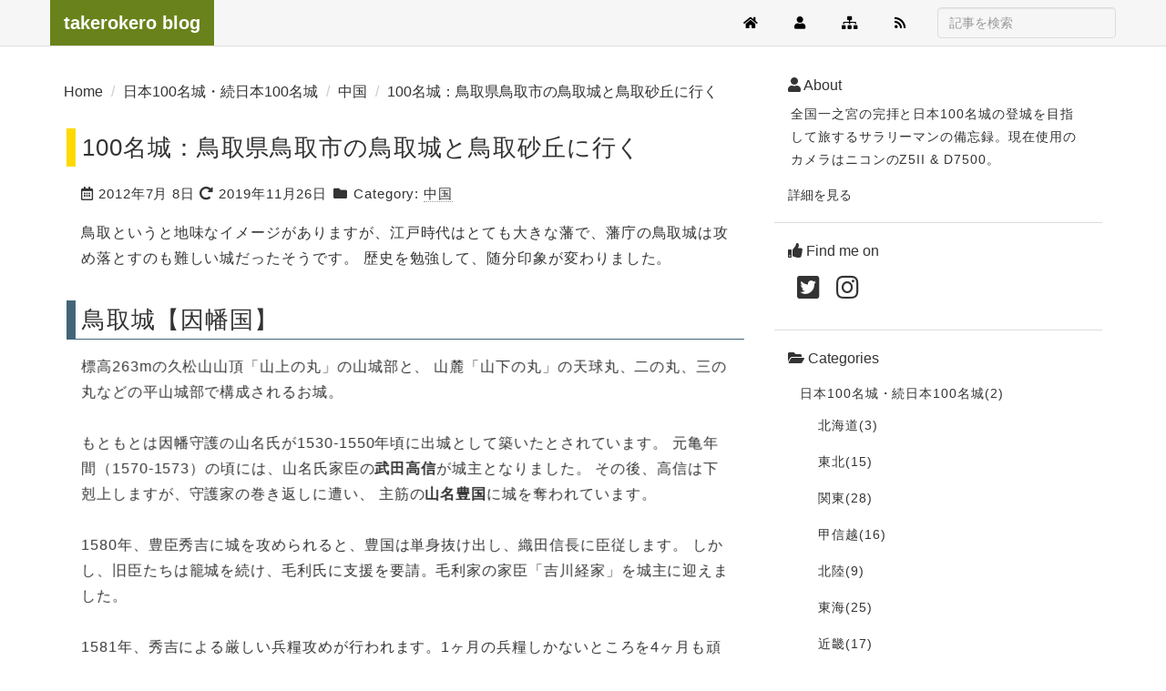

--- FILE ---
content_type: text/html; charset=UTF-8
request_url: https://takerokero.net/archives/2012/07/08-230000.php
body_size: 12113
content:
<!DOCTYPE html>
<html lang="ja" itemscope itemtype="http://schema.org/Article">
<head>
<meta charset="UTF-8">
<meta name="viewport" content="width=device-width, initial-scale=1">
<meta name="generator" content="Movable Type Pro">
<meta name="description" content=" 鳥取というと地味なイメージがありますが、江戸時代はとても大きな藩で、藩庁の鳥取...">
<meta name="google-site-verification" content="IOPTwsphCwXOMKumiVnuxqFBTpSvkxObApEYb1-pY-A" />
<!--
<link rel="preload prefetch" as="font" href="//takerokero.net/fonts/m-plus-1p-v19-japanese_latin-regular.woff2" crossorigin>
<link rel="preload prefetch" as="font" href="//takerokero.net/fonts/m-plus-1p-v19-japanese_latin-800.woff2" crossorigin>
-->
<link rel="stylesheet" href="https://maxcdn.bootstrapcdn.com/bootstrap/3.3.7/css/bootstrap.min.css" integrity="sha384-BVYiiSIFeK1dGmJRAkycuHAHRg32OmUcww7on3RYdg4Va+PmSTsz/K68vbdEjh4u" crossorigin="anonymous">
<!--Font Awesome-->
<link rel="stylesheet" href="/css/all.min.css">
<link rel="stylesheet" href="https://takerokero.net/css/prettify.css">
<link rel="stylesheet" href="https://takerokero.net/css/custom.css">
<!--JavaScriptはフッターに-->
<link rel="stylesheet" href="/css/lightbox.css">
<script src="/menufolder.js"></script>
<!--
<script>
setTimeout(function () {
    document.getElementsByTagName("html")[0].classList.add("loading-delay");
}, 1000);
</script>
-->
<!-- Global Site Tag (gtag.js) - Google Analytics -->
<!--<script async src="https://www.googletagmanager.com/gtag/js?id=UA-106895679-1"></script>-->
<script>
  window.dataLayer = window.dataLayer || [];
  function gtag(){dataLayer.push(arguments)};
  gtag('js', new Date());
  gtag('config', 'UA-106895679-1');
</script>
<link rel="start" href="https://takerokero.net/" title="Home">
<link rel="alternate" href="https://takerokero.net/atom.xml" type="application/atom+xml" title="Recent Entries">
<link rel="canonical" href="https://takerokero.net/archives/2012/07/08-230000.php">
<link rel="prev" href="https://takerokero.net/archives/2012/07/08-220000.php" title="山陰ドライブ旅行（2012/07/07-08）">
<link rel="next" href="https://takerokero.net/archives/2012/08/05-220000.php" title="バイオリンの発表会">
<!-- Open Graph Protocol -->
<meta property="og:type" content="article">
<meta property="og:locale" content="ja_JP">
<meta property="og:title" content="100名城：鳥取県鳥取市の鳥取城と鳥取砂丘に行く">
<meta property="og:url" content="https://takerokero.net/archives/2012/07/08-230000.php">
<meta property="og:description" content=" 鳥取というと地味なイメージがありますが、江戸時代はとても大きな藩で、藩庁の鳥取...">
<meta property="og:site_name" content="takerokero blog">
<meta property= "og:image" content="https://takerokero.net/archives/images/20120708_02.jpg">
<meta name="twitter:card" content="summary_large_image">
<meta property="fb:app_id" content="1387478471581200" />
<!-- Metadata -->
<meta itemprop="description" content=" 鳥取というと地味なイメージがありますが、江戸時代はとても大きな藩で、藩庁の鳥取...">
<link itemprop="url" href="https://takerokero.net/archives/2012/07/08-230000.php">
<link itemprop="image" href="https://takerokero.net/blogimg/og_image.png">
<title>100名城：鳥取県鳥取市の鳥取城と鳥取砂丘に行く - takerokero blog</title>
</head>
<body id="@Style-theme-Bootstrap-301-g">
<div class="navbar navbar-default navbar-fixed-top">
<div class="container">
<header>
<div class="navbar-header">
<button type="button" class="navbar-toggle" data-toggle="collapse" data-target=".navbar-collapse">
<span class="icon-bar"></span>
<span class="icon-bar"></span>
<span class="icon-bar"></span>
</button>
<h1><a class="navbar-brand" href="https://takerokero.net/">takerokero blog</a></h1>
</div>
<nav class="navbar-collapse collapse navbar-right">
<ul class="nav navbar-nav">
<li><a href="https://takerokero.net/"><i class="fa fa-home"></i></a></li>
<li><a href="https://takerokero.net/about/"><i class="fa fa-user"></i></a></li>
<li><a href="https://takerokero.net/sitemap/"><i class="fas fa-sitemap"></i></a></li>
<li><a href="https://takerokero.net/atom.xml"><i class="fa fa-rss" aria-hidden="true"></i></a></li>
</ul>
<form class="navbar-form navbar-right site-search" method="get" action="https://takerokero.net/mt/mt-search.cgi">
<input type="hidden" name="IncludeBlogs" value="1">
<input type="hidden" name="limit" value="20">
<label for="search" accesskey="y">このサイトの検索</label>
<input class="form-control" type="search" placeholder="記事を検索" id="search" name="search" value="">
</form>
</nav>
</header>
</div>
</div>
<div class="container">
<div class="row">
<main class="col-md-8">
<ul class="breadcrumb" itemscope itemtype="http://data-vocabulary.org/Breadcrumb">
<li><a href="https://takerokero.net/">Home</a></li>
<li><a href="https://takerokero.net/archives/100/">日本100名城・続日本100名城</a></li>
<li><a href="https://takerokero.net/archives/100/cat4/">中国</a></li>
<li>100名城：鳥取県鳥取市の鳥取城と鳥取砂丘に行く</li>
</ul>
<article id="entry-715" class="blog-post entry entry-asset asset hentry h-entry">
<div class="asset-header">
<h2 itemprop="headline" class="blog-post-title entry-title p-name">100名城：鳥取県鳥取市の鳥取城と鳥取砂丘に行く</h2>
<footer class="blog-post-meta">
<ul class="asset-meta-list">
<li class="asset-meta-list-item"><i class="far fa-calendar-alt"></i>&nbsp;<time datetime="2012-07-08T23:00:00+09:00" class="updated published dt-published" itemprop="datePublished">2012年7月 8日</time></li>
<li class="asset-meta-list-item"><i class="fas fa-redo-alt"></i>&nbsp;<time datetime="2019-11-26T09:07:32+09:00" class="updated published dt-published" itemprop="datePublished">2019年11月26日</time></li>
<!--<li class="asset-meta-list-item"><i class="fa fa-user"></i>&nbsp;<span class="author entry-author vcard p-author h-card"><span class="fn">takero</span></span></li>-->
<li class="asset-meta-list-item"><i class="fas fa-folder fa-fw"></i>&nbsp;Category: <a itemprop="articleSection" rel="tag" href="https://takerokero.net/archives/100/cat4/">中国</a></li>
</ul>
</footer>
</div>
<div class="asset-body e-content" itemprop="articleBody">
<p>
鳥取というと地味なイメージがありますが、江戸時代はとても大きな藩で、藩庁の鳥取城は攻め落とすのも難しい城だったそうです。
歴史を勉強して、随分印象が変わりました。
</p>
<h3>鳥取城【因幡国】</h3>
<p>
標高263mの久松山山頂「山上の丸」の山城部と、
山麓「山下の丸」の天球丸、二の丸、三の丸などの平山城部で構成されるお城。
<br>
<Br>
もともとは因幡守護の山名氏が1530-1550年頃に出城として築いたとされています。
元亀年間（1570-1573）の頃には、山名氏家臣の<strong>武田高信</strong>が城主となりました。
その後、高信は下剋上しますが、守護家の巻き返しに遭い、
主筋の<strong>山名豊国</strong>に城を奪われています。
<br>
<br>
1580年、豊臣秀吉に城を攻められると、豊国は単身抜け出し、織田信長に臣従します。
しかし、旧臣たちは籠城を続け、毛利氏に支援を要請。毛利家の家臣「吉川経家」を城主に迎えました。
<br>
<Br>
1581年、秀吉による厳しい兵糧攻めが行われます。1ヶ月の兵糧しかないところを4ヶ月も頑張りましたが、力尽きて降伏。
そのときの城内のあまりに悲惨な状況は<strong>「鳥取城の渇え殺し（かつえごろし）」</strong>として伝えられています。
<br>
<br>
なお、山名豊国は、その後断絶していた宗家を継承。
子孫は、6700石の高家として江戸時代を通して存続しました。
<br>
<Br>
その後は、浅井家旧臣で、秀吉家臣となっていた「宮部継潤（けいじゅん）」が城代として入城。
1585年、九州平定後に正式に城主となりますが、跡を継いだ子の長房は、関ヶ原の戦いで西軍につきました。
<br>
<br>
関ヶ原の戦いの本戦終了後、家康は、因幡・鹿野城主の尼子氏旧臣、亀井茲矩（これのり）に対し、、
西軍についた因幡国の城を平定するよう命じ、茲矩は、鳥取城を攻撃します。
<br>
<br>
しかし、かつて秀吉でも苦戦した堅城はなかなか落ちず、
茲矩は、但馬の竹田城主・斎村政広（赤松広秀）を寝返らせ、ようやく降伏させますが、
その際、城下を焼き払ったことが家康の不興を買いました。
詳細はわかっていませんが、その責任は斎村1人が負い、
斎村は東軍に寝返った西軍の武将で唯一切腹させられた人物になりました。
<Br>
<Br>
戦後、鳥取城には、池田輝政の弟・<strong>池田長吉</strong>が6万石で入城します。
このとき、近世城郭への改修が行われました。
<br>
<Br>
1616年、姫路藩で池田輝政長男・池田利隆が死去すると、その家督を子の<strong>池田光政</strong>が継ぎますが、
翌年、姫路藩の藩領は、明石藩、龍野藩などに分割され、姫路藩には、桑名より本多忠政が15万石で入りました。
<br>
光政は鳥取城に移され、鳥取城で長吉を継いでいた子・長幸は、備中松山藩に転封になりました。
<br>
<Br>
光政の所領となった、因幡伯耆32万石は、現在の鳥取県とほぼ同じ範囲になります。
城も、大大名にふさわしい規模に拡張されたそうです。
<br>
<Br>
1632年、光政と岡山藩主の、池田輝政三男・忠雄の子・<strong>池田光仲</strong>との間で所領交換が行われます。
以後、光仲の子孫が12代続き、明治維新を迎えました。
</p>
<h3>訪問記</h3>
<p>
麓の石垣や明治時代に建てられた洋館「仁風閣」の庭を見ているときには、
すれ違う人の多くがどうして「こんにちは」と挨拶するのかわからなかったのですが、
考えてみれば、ここは標高263メートルの久松山。山ですれ違うときの挨拶でした。
<br>
<Br>
そんなことも気付かずに頂上の本丸目指して登り始めたものだから、途中でバテバテ。すっかり汗だくになりました。
五合目あたりでは、今までに見たこともない巨大な蜂も出てきて、怖かったです。
それでも、やっとの思いでたどり着いた山頂の眺めは最高。鳥取市街や鳥取砂丘がよく見えました。
（9:50-11:30）
</p>
<h4>追記</h4>
<p>
しかし、後で振り返って見ると、山頂までの山登りがとにかくきつかったことしか覚えておらず、撮ってきた写真も多くありません。
石垣など見どころが多いお城のようですが、見逃してきたものも多いはず。
山登りは嫌ですが、また登城したいです。(2018/9/19)
</p>
<h4>「山下の丸」の二の丸から「仁風閣」を見下ろす</h4>
<p class="img01 waku01">
<a href="//takerokero.net/archives/images/20120708_02.jpg" data-lightbox="20120708_230000">
<img alt="鳥取城" src="//takerokero.net/archives/images/20120708_02.jpg"></a></p>
<h4>「山下の丸」の二の丸にある中坂稲荷神社</h4>
<p>山上の丸へ登る五合目のところに本社があります。</p>
<p class="img01 waku01">
<a href="//takerokero.net/archives/images/20120708_12.jpg" data-lightbox="20120708_230000">
<img alt="鳥取城" data-normal="//takerokero.net/archives/images/20120708_12.jpg"></a>
</p>
<h4>「山上の丸」への登城口</h4>
<p class="img01 waku01">
<a href="//takerokero.net/archives/images/20120708_06.jpg" data-lightbox="20120708_230000">
<img alt="鳥取城" data-normal="//takerokero.net/archives/images/20120708_06.jpg"></a></p>
<h4>四合目</h4>
<p class="img01 waku01">
<a href="//takerokero.net/archives/images/20120708_07.jpg" data-lightbox="20120708_230000">
<img alt="鳥取城" data-normal="//takerokero.net/archives/images/20120708_07.jpg"></a></p>
<h4>山頂</h4>
<p class="img01 waku01">
<a href="//takerokero.net/archives/images/20120708_09.jpg" data-lightbox="20120708_230000">
<img alt="鳥取城" data-normal="//takerokero.net/archives/images/20120708_09.jpg"></a></p>
<h4>山頂より鳥取市街</h4>
<p class="img01 waku01">
<a href="//takerokero.net/archives/images/20120708_08.jpg" data-lightbox="20120708_230000">
<img alt="鳥取城" data-normal="//takerokero.net/archives/images/20120708_08.jpg"></a></p>
<h4>山頂より鳥取砂丘</h4>
<p class="img01 waku01">
<a href="//takerokero.net/archives/images/20120708_10.jpg" data-lightbox="20120708_230000">
<img alt="鳥取城" data-normal="//takerokero.net/archives/images/20120708_10.jpg"></a></p>
<h4>山頂より北西方向</h4>
<p>千代川と湖山池が見えます。</p>
<p class="img01 waku01">
<a href="//takerokero.net/archives/images/20120708_11.jpg" data-lightbox="20120708_230000">
<img alt="鳥取城" data-normal="//takerokero.net/archives/images/20120708_11.jpg"></a></p>
<p>鳥取といえば鳥取砂丘。鳥取城から車で20分ほどなので、立ち寄りました。</p>
<h3>鳥取砂丘</h3>
<p>
砂丘の反対側、道を挟んで並ぶ土産物屋さんで長靴を借り、砂丘へ。大迫力の砂の丘でした。
<br>
<Br>
長靴を脱ぎ裸足で丘を登ると、丘の向こうは日本海。
海岸で遊んでいる人もちらほらいましたが、丘を降りてもう一度登る気はせず、丘の上にすわって小休憩。
気温は暑すぎず寒すぎず、天気も晴れすぎず、風が気持ちよく感じました。
<br>
<Br>
若者のグループや親子連れ、おじちゃん、おばちゃんグループなど観光客が多数訪れていました。
この風景は自分も子どもに見せてあげたい。子どもと一緒にまた来たいと思いました。
<br>(11:50-13:00)
</p>
<p class="img01 waku01">
<a href="//takerokero.net/archives/images/20120708_03.jpg" data-lightbox="20120708_230000">
<img alt="鳥取砂丘" data-normal="//takerokero.net/archives/images/20120708_03.jpg"></a></p>
<p class="img01 waku01">
<a href="//takerokero.net/archives/images/20120708_13.jpg" data-lightbox="20120708_230000">
<img alt="鳥取砂丘" data-normal="//takerokero.net/archives/images/20120708_13.jpg"></a></p>
<p class="img01 waku01">
<a href="//takerokero.net/archives/images/20120708_14.jpg" data-lightbox="20120708_230000">
<img alt="鳥取砂丘" data-normal="//takerokero.net/archives/images/20120708_14.jpg"></a></p>
<p class="img01 waku01">
<a href="//takerokero.net/archives/images/20120708_15.jpg" data-lightbox="20120708_230000">
<img alt="鳥取砂丘" data-normal="//takerokero.net/archives/images/20120708_15.jpg"></a></p>
<p>
<a class="embedly-card" href="//takerokero.net/archives/2012/07/08-220000.php">2012/7月・中国地方1泊3日ドライブ旅行（2日目：宇倍神社、鳥取城、倭文神社、三朝温泉）</a>
<script async="" charset="UTF-8" src="//cdn.embedly.com/widgets/platform.js"></script>
</p>
<br> <br>
<iframe style="width:120px;height:240px;" marginwidth="0" marginheight="0" scrolling="no" frameborder="0" src="//rcm-fe.amazon-adsystem.com/e/cm?lt1=_blank&bc1=000000&IS2=1&bg1=FFFFFF&fc1=000000&lc1=0000FF&t=takero-22&o=9&p=8&l=as4&m=amazon&f=ifr&ref=as_ss_li_til&asins=4056046387&linkId=69ff54c496f79053d8f09c1c5d57ea61"></iframe>
<iframe style="width:120px;height:240px;" marginwidth="0" marginheight="0" scrolling="no" frameborder="0" src="//rcm-fe.amazon-adsystem.com/e/cm?lt1=_blank&bc1=000000&IS2=1&bg1=FFFFFF&fc1=000000&lc1=0000FF&t=takero-22&o=9&p=8&l=as4&m=amazon&f=ifr&ref=as_ss_li_til&asins=4056113076&linkId=0c2e33e6a211fe651f91d3beeb2dd79e"></iframe>
<Br>
<Br>
</div>
<ul class="social-sign">
<li>
<a rel="nofollow" href="http://twitter.com/share?text=100名城：鳥取県鳥取市の鳥取城と鳥取砂丘に行く&url=https://takerokero.net/archives/2012/07/08-230000.php"
    onclick="window.open(encodeURI(decodeURI(this.href)), 'tweet_window',
    'width=600, height=470, toolbar=no, scrollbars=yes, resizable=yes'); return false;">
  <!-- ここに表示する要素を配置 -->
  <i class="fab fa-twitter-square fa-fw fa-3x"></i>
</a>
</li>
<li>
<a rel="nofollow" href="//www.facebook.com/share.php?u=https://takerokero.net/archives/2012/07/08-230000.php"
    onclick="window.open(encodeURI(decodeURI(this.href)), 'facebook_window',
    'width=600, height=470, toolbar=no, scrollbars=yes, resizable=yes'); return false;">
  <!-- ここに表示する要素を配置 -->
<i class="fab fa-facebook-square fa-fw fa-3x"></i>
</a>
</li>
<li>
<a rel="nofollow" href="//timeline.line.me/social-plugin/share?url=https://takerokero.net/archives/2012/07/08-230000.php"
    onclick="window.open(encodeURI(decodeURI(this.href)), 'line_window',
    'width=600, height=470, toolbar=no, scrollbars=yes, resizable=yes'); return false;">
  <!-- ここに表示する要素を配置 -->
<i class="fab fa-line fa-fw fa-3x"></i>
</a>
</li>
</ul>
<aside>
<ul class="pager">
<li class="previous"><a href="https://takerokero.net/archives/2012/07/08-220000.php" title="「山陰ドライブ旅行（2012/07/07-08）」のパーマリンク">前の記事</a></li>
<li class="next"><a href="https://takerokero.net/archives/2012/08/05-220000.php" title="「バイオリンの発表会」のパーマリンク">次の記事</a></li>
</ul>
</aside>
<!--
<aside id="zenback" class="zenback feedback">
  ここに Zenback の Script コードを貼り付けてください。
</aside>
-->
<!--<script async src="https://pagead2.googlesyndication.com/pagead/js/adsbygoogle.js?client=ca-pub-5495102622739302"
     crossorigin="anonymous"></script>-->
<!-- 広告 -->
<ins class="adsbygoogle"
     style="display:block"
     data-ad-client="ca-pub-5495102622739302"
     data-ad-slot="6938905450"
     data-ad-format="auto"
     data-full-width-responsive="true"></ins>
<script>
     (adsbygoogle = window.adsbygoogle || []).push({});
</script>
<!-- data-ad-format="auto"
     data-full-width-responsive="true"> -->
<div class="entry">
    <!--<div class="widget-related-entries widget-archives widget">-->
      <h2 class="date">関連記事</h2>
      <!--<div class="widget-content">-->
        <ul>
          <!--<li><a href="https://takerokero.net/archives/2020/11/22-220000.php">続日本100名城：広島県三原市の三原城に行く</a></li>-->
          <li><a href="/archives/2020/11/22-220000.php">続日本100名城：広島県三原市の三原城に行く
          <i class="far fa-calendar-alt fa-fw"></i>&nbsp;<time datetime="2020-11-22T22:00:00+09:00" class="updated published dt-published" itemprop="datePublished">2020年11月22日</time></a></li>
          <!--<li><a href="https://takerokero.net/archives/2020/11/21-220000.php">続日本100名城：広島県三原市本郷町の新高山城に行く</a></li>-->
          <li><a href="/archives/2020/11/21-220000.php">続日本100名城：広島県三原市本郷町の新高山城に行く
          <i class="far fa-calendar-alt fa-fw"></i>&nbsp;<time datetime="2020-11-21T22:00:00+09:00" class="updated published dt-published" itemprop="datePublished">2020年11月21日</time></a></li>
          <!--<li><a href="https://takerokero.net/archives/2019/02/18-220000.php">日本100名城：山口県萩市の萩城～東光寺～大照院に行く</a></li>-->
          <li><a href="/archives/2019/02/18-220000.php">日本100名城：山口県萩市の萩城～東光寺～大照院に行く
          <i class="far fa-calendar-alt fa-fw"></i>&nbsp;<time datetime="2019-02-18T22:00:00+09:00" class="updated published dt-published" itemprop="datePublished">2019年2月18日</time></a></li>
          <!--<li><a href="https://takerokero.net/archives/2019/02/17-223000.php">日本100名城：島根県鹿足郡津和野町の津和野城に行く</a></li>-->
          <li><a href="/archives/2019/02/17-223000.php">日本100名城：島根県鹿足郡津和野町の津和野城に行く
          <i class="far fa-calendar-alt fa-fw"></i>&nbsp;<time datetime="2019-02-17T22:30:00+09:00" class="updated published dt-published" itemprop="datePublished">2019年2月17日</time></a></li>
          <!--<li><a href="https://takerokero.net/archives/2019/02/17-221500.php">続日本100名城：山口県山口市の大内氏館・高嶺城～香山墓所に行く</a></li>-->
          <li><a href="/archives/2019/02/17-221500.php">続日本100名城：山口県山口市の大内氏館・高嶺城～香山墓所に行く
          <i class="far fa-calendar-alt fa-fw"></i>&nbsp;<time datetime="2019-02-17T22:15:00+09:00" class="updated published dt-published" itemprop="datePublished">2019年2月17日</time></a></li>
          <!--<li><a href="https://takerokero.net/archives/2016/11/20-220000.php">100名城：広島県安芸高田市の吉田郡山城に行く</a></li>-->
          <li><a href="/archives/2016/11/20-220000.php">100名城：広島県安芸高田市の吉田郡山城に行く
          <i class="far fa-calendar-alt fa-fw"></i>&nbsp;<time datetime="2016-11-20T22:00:00+09:00" class="updated published dt-published" itemprop="datePublished">2016年11月20日</time></a></li>
          <!--<li><a href="https://takerokero.net/archives/2016/11/19-220000.php">100名城：広島県福山市の福山城に行く</a></li>-->
          <li><a href="/archives/2016/11/19-220000.php">100名城：広島県福山市の福山城に行く
          <i class="far fa-calendar-alt fa-fw"></i>&nbsp;<time datetime="2016-11-19T22:00:00+09:00" class="updated published dt-published" itemprop="datePublished">2016年11月19日</time></a></li>
          <!--<li><a href="https://takerokero.net/archives/2015/09/21-230000.php">100名城：岡山県総社市の鬼ノ城に行く</a></li>-->
          <li><a href="/archives/2015/09/21-230000.php">100名城：岡山県総社市の鬼ノ城に行く
          <i class="far fa-calendar-alt fa-fw"></i>&nbsp;<time datetime="2015-09-21T23:00:00+09:00" class="updated published dt-published" itemprop="datePublished">2015年9月21日</time></a></li>
          <!--<li><a href="https://takerokero.net/archives/2015/09/21-223000.php">100名城：岡山県高梁市の備中松山城に行く</a></li>-->
          <li><a href="/archives/2015/09/21-223000.php">100名城：岡山県高梁市の備中松山城に行く
          <i class="far fa-calendar-alt fa-fw"></i>&nbsp;<time datetime="2015-09-21T22:30:00+09:00" class="updated published dt-published" itemprop="datePublished">2015年9月21日</time></a></li>
          <!--<li><a href="https://takerokero.net/archives/2013/08/14-234500.php">100名城：広島県広島市の広島城に行く</a></li>-->
          <li><a href="/archives/2013/08/14-234500.php">100名城：広島県広島市の広島城に行く
          <i class="far fa-calendar-alt fa-fw"></i>&nbsp;<time datetime="2013-08-14T23:45:00+09:00" class="updated published dt-published" itemprop="datePublished">2013年8月14日</time></a></li>
          <!--<li><a href="https://takerokero.net/archives/2013/08/14-230000.php">100名城：山口県岩国市の岩国城に行く</a></li>-->
          <li><a href="/archives/2013/08/14-230000.php">100名城：山口県岩国市の岩国城に行く
          <i class="far fa-calendar-alt fa-fw"></i>&nbsp;<time datetime="2013-08-14T23:00:00+09:00" class="updated published dt-published" itemprop="datePublished">2013年8月14日</time></a></li>
          <!--<li><a href="https://takerokero.net/archives/2013/05/20-233000.php">日本100名城：島根県安来市の月山富田城~足立美術館に行く</a></li>-->
          <li><a href="/archives/2013/05/20-233000.php">日本100名城：島根県安来市の月山富田城~足立美術館に行く
          <i class="far fa-calendar-alt fa-fw"></i>&nbsp;<time datetime="2013-05-20T23:30:00+09:00" class="updated published dt-published" itemprop="datePublished">2013年5月20日</time></a></li>
          <!--<li><a href="https://takerokero.net/archives/2013/05/20-223000.php">日本100名城：島根県松江市の松江城に行く</a></li>-->
          <li><a href="/archives/2013/05/20-223000.php">日本100名城：島根県松江市の松江城に行く
          <i class="far fa-calendar-alt fa-fw"></i>&nbsp;<time datetime="2013-05-20T22:30:00+09:00" class="updated published dt-published" itemprop="datePublished">2013年5月20日</time></a></li>
          <!--<li><a href="https://takerokero.net/archives/2012/04/29-223000.php">100名城：岡山県岡山市の岡山城に行く</a></li>-->
          <li><a href="/archives/2012/04/29-223000.php">100名城：岡山県岡山市の岡山城に行く
          <i class="far fa-calendar-alt fa-fw"></i>&nbsp;<time datetime="2012-04-29T22:30:00+09:00" class="updated published dt-published" itemprop="datePublished">2012年4月29日</time></a></li>
          <!--<li><a href="https://takerokero.net/archives/2012/04/28-223000.php">日本100名城：岡山県津山市の津山城に行く</a></li>-->
          <li><a href="/archives/2012/04/28-223000.php">日本100名城：岡山県津山市の津山城に行く
          <i class="far fa-calendar-alt fa-fw"></i>&nbsp;<time datetime="2012-04-28T22:30:00+09:00" class="updated published dt-published" itemprop="datePublished">2012年4月28日</time></a></li>
        </ul>
      <!--</div>-->
    </div>
</article>
<!--PageTop-->
<div id="page_top"><a href="#"></a></div>
</main>
<aside class="col-md-4">
<ul class="nav nav-list">
<li class="nav-header"><a href="https://takerokero.net/about/"><i class="fa fa-user"></i>&nbsp;About</a></li>
</ul>
<div class="sidebar-module sidebar-module-inset box">
<div class="entry">
全国一之宮の完拝と日本100名城の登城を目指して旅するサラリーマンの備忘録。現在使用のカメラはニコンのZ5II & D7500。
</div>
<p><a href="https://takerokero.net/about/" rel="bookmark">詳細を見る</a></p>
</div>
<hr><ul class="nav nav-list">
<li class="nav-header"><i class="fas fa-thumbs-up"></i>&nbsp;Find me on</li>
</ul>
<ul class="social-sign">
<li><a href="https://twitter.com/intent/follow?screen_name=takerokero&original_referer=https://takerokero.net/" aria-label="twitter"><i class="fab fa-twitter-square fa-fw fa-2x"></i></a></li>
<li><a href="https://www.instagram.com/takerokero?ref=badge" aria-label="instagram"><i class="fab fa-instagram fa-fw fa-2x"></i></a></li>
<!--<li><a href="URL"><i class="fa fa-facebook"></i></a></li>
<li><a href="URL"><i class=" fa fa-google-plus"></i></a></li>
<li><a href="URL"><i class="fa fa-linkedin"></i></a></li>-->
</ul>
<hr><ul class="nav nav-list">
<li class="nav-header">
<i class="fas fa-folder-open"></i>&nbsp;Categories
</li>
</ul>
<div class="sidebar-module sidebar-module-inset box">
<div class="entry">
  <ul class="tree">
    <li style="padding:5px;"><a href="https://takerokero.net/archives/100/">日本100名城・続日本100名城(2)</a>
  <ul class="tree">
    <li style="padding:5px;"><a href="https://takerokero.net/archives/100/cat1/">北海道(3)</a>
    </li>
    <li style="padding:5px;"><a href="https://takerokero.net/archives/100/cat2/">東北(15)</a>
    </li>
    <li style="padding:5px;"><a href="https://takerokero.net/archives/100/cat9/">関東(28)</a>
    </li>
    <li style="padding:5px;"><a href="https://takerokero.net/archives/100/cat/">甲信越(16)</a>
    </li>
    <li style="padding:5px;"><a href="https://takerokero.net/archives/100/cat3/">北陸(9)</a>
    </li>
    <li style="padding:5px;"><a href="https://takerokero.net/archives/100/cat7/">東海(25)</a>
    </li>
    <li style="padding:5px;"><a href="https://takerokero.net/archives/100/cat8/">近畿(17)</a>
    </li>
    <li style="padding:5px;"><a href="https://takerokero.net/archives/100/cat4/">中国(16)</a>
    </li>
    <li style="padding:5px;"><a href="https://takerokero.net/archives/100/cat5/">四国(14)</a>
    </li>
    <li style="padding:5px;"><a href="https://takerokero.net/archives/100/cat6/">九州沖縄(28)</a>
    </li>
  </ul>
    </li>
    <li style="padding:5px;"><a href="https://takerokero.net/archives/cat8/">全国一の宮神社(2)</a>
  <ul class="tree">
    <li style="padding:5px;"><a href="https://takerokero.net/archives/cat8/cat1/">畿内(1)</a>
    </li>
    <li style="padding:5px;"><a href="https://takerokero.net/archives/cat8/cat2/">東海道(19)</a>
    </li>
    <li style="padding:5px;"><a href="https://takerokero.net/archives/cat8/cat3/">東山道(4)</a>
    </li>
    <li style="padding:5px;"><a href="https://takerokero.net/archives/cat8/cat4/">みちのく(4)</a>
    </li>
    <li style="padding:5px;"><a href="https://takerokero.net/archives/cat8/cat5/">北陸道(4)</a>
    </li>
    <li style="padding:5px;"><a href="https://takerokero.net/archives/cat8/cat6/">山陰道(2)</a>
    </li>
    <li style="padding:5px;"><a href="https://takerokero.net/archives/cat8/cat10/">南海道(4)</a>
    </li>
    <li style="padding:5px;"><a href="https://takerokero.net/archives/cat8/cat9/">西海道(11)</a>
    </li>
    <li style="padding:5px;"><a href="https://takerokero.net/archives/cat8/cat/">新一の宮(4)</a>
    </li>
  </ul>
    </li>
    <li style="padding:5px;"><a href="https://takerokero.net/archives/cat42/">神社(28)</a>
  <ul class="tree">
    <li style="padding:5px;"><a href="https://takerokero.net/archives/cat42/cat/">深川八幡祭り(5)</a>
    </li>
  </ul>
    </li>
    <li style="padding:5px;"><a href="https://takerokero.net/archives/cat15/">写真(15)</a>
  <ul class="tree">
    <li style="padding:5px;"><a href="https://takerokero.net/archives/cat15/cat19/">風景・建物(106)</a>
    </li>
    <li style="padding:5px;"><a href="https://takerokero.net/archives/cat15/cat18/">花・鳥・動物(88)</a>
    </li>
    <li style="padding:5px;"><a href="https://takerokero.net/archives/cat15/cat17/">鉄道・飛行機(56)</a>
    </li>
  </ul>
    </li>
    <li style="padding:5px;"><a href="https://takerokero.net/archives/cat16/">スポーツ観戦(18)</a>
    </li>
    <li style="padding:5px;"><a href="https://takerokero.net/archives/cat1/">パソコン関連(71)</a>
    </li>
    <li style="padding:5px;"><a href="https://takerokero.net/archives/cat43/">ブロンプトン(7)</a>
    </li>
    <li style="padding:5px;"><a href="https://takerokero.net/archives/cat5/">自動車(27)</a>
    </li>
    <li style="padding:5px;"><a href="https://takerokero.net/archives/FirstSunrise/">初日の出・初詣(20)</a>
    </li>
    <li style="padding:5px;"><a href="https://takerokero.net/archives/cat6/">買い物(13)</a>
    </li>
    <li style="padding:5px;"><a href="https://takerokero.net/archives/cat20/">一人旅(23)</a>
  <ul class="tree">
    <li style="padding:5px;"><a href="https://takerokero.net/archives/cat20/cat/">関東地方(2)</a>
    </li>
  </ul>
    </li>
    <li style="padding:5px;"><a href="https://takerokero.net/archives/cat2/">家庭(8)</a>
  <ul class="tree">
    <li style="padding:5px;"><a href="https://takerokero.net/archives/cat2/cat5/">お泊り旅行(17)</a>
    </li>
    <li style="padding:5px;"><a href="https://takerokero.net/archives/cat2/cat4/">お出かけ(79)</a>
    </li>
  </ul>
    </li>
    <li style="padding:5px;"><a href="https://takerokero.net/archives/cat3/">育児日記(66)</a>
  <ul class="tree">
    <li style="padding:5px;"><a href="https://takerokero.net/archives/cat3/cat/">心室中隔欠損症(10)</a>
    </li>
  </ul>
    </li>
    <li style="padding:5px;"><a href="https://takerokero.net/archives/cat14/">SideFIREを目指して(27)</a>
    </li>
    <li style="padding:5px;"><a href="https://takerokero.net/archives/cat44/">映画鑑賞(7)</a>
    </li>
    <li style="padding:5px;"><a href="https://takerokero.net/archives/cat13/">未分類(61)</a>
    </li>
  </ul>
</div>
</div>
<hr><ul class="nav nav-list">
<li class="nav-header"><i class="fas fa-archive"></i>&nbsp;Archives</li>
</ul>
<div class="sidebar-module sidebar-module-inset box">
<div class="entry">
      <ul class="tree">
        <li><div id="archive2025name"><span>2025年</span></div>
          <ul id="archive2025list" class="tree">
          <li>
          <a href="https://takerokero.net/archives/2025/08/">8月 (1) </a>
        </li>
          <li>
          <a href="https://takerokero.net/archives/2025/07/">7月 (7) </a>
        </li>
          <li>
          <a href="https://takerokero.net/archives/2025/06/">6月 (4) </a>
        </li>
          <li>
          <a href="https://takerokero.net/archives/2025/05/">5月 (10) </a>
        </li>
          <li>
          <a href="https://takerokero.net/archives/2025/04/">4月 (11) </a>
        </li>
          <li>
          <a href="https://takerokero.net/archives/2025/03/">3月 (5) </a>
        </li>
          <li>
          <a href="https://takerokero.net/archives/2025/02/">2月 (8) </a>
        </li>
            <li class="tree tree_end">
          <a href="https://takerokero.net/archives/2025/01/">1月 (7) </a>
        </li>
          </ul>
        </li>
        <li><div id="archive2024name"><span>2024年</span></div>
          <ul id="archive2024list" class="tree">
          <li>
          <a href="https://takerokero.net/archives/2024/12/">12月 (4) </a>
        </li>
          <li>
          <a href="https://takerokero.net/archives/2024/11/">11月 (4) </a>
        </li>
          <li>
          <a href="https://takerokero.net/archives/2024/10/">10月 (2) </a>
        </li>
          <li>
          <a href="https://takerokero.net/archives/2024/09/">9月 (6) </a>
        </li>
          <li>
          <a href="https://takerokero.net/archives/2024/08/">8月 (5) </a>
        </li>
          <li>
          <a href="https://takerokero.net/archives/2024/07/">7月 (5) </a>
        </li>
          <li>
          <a href="https://takerokero.net/archives/2024/06/">6月 (4) </a>
        </li>
          <li>
          <a href="https://takerokero.net/archives/2024/05/">5月 (10) </a>
        </li>
          <li>
          <a href="https://takerokero.net/archives/2024/04/">4月 (2) </a>
        </li>
          <li>
          <a href="https://takerokero.net/archives/2024/03/">3月 (7) </a>
        </li>
          <li>
          <a href="https://takerokero.net/archives/2024/02/">2月 (7) </a>
        </li>
            <li class="tree tree_end">
          <a href="https://takerokero.net/archives/2024/01/">1月 (4) </a>
        </li>
          </ul>
        </li>
        <li><div id="archive2023name"><span>2023年</span></div>
          <ul id="archive2023list" class="tree">
          <li>
          <a href="https://takerokero.net/archives/2023/12/">12月 (3) </a>
        </li>
          <li>
          <a href="https://takerokero.net/archives/2023/11/">11月 (2) </a>
        </li>
          <li>
          <a href="https://takerokero.net/archives/2023/10/">10月 (3) </a>
        </li>
          <li>
          <a href="https://takerokero.net/archives/2023/09/">9月 (1) </a>
        </li>
          <li>
          <a href="https://takerokero.net/archives/2023/08/">8月 (13) </a>
        </li>
          <li>
          <a href="https://takerokero.net/archives/2023/07/">7月 (4) </a>
        </li>
          <li>
          <a href="https://takerokero.net/archives/2023/06/">6月 (4) </a>
        </li>
          <li>
          <a href="https://takerokero.net/archives/2023/05/">5月 (1) </a>
        </li>
          <li>
          <a href="https://takerokero.net/archives/2023/04/">4月 (1) </a>
        </li>
          <li>
          <a href="https://takerokero.net/archives/2023/03/">3月 (8) </a>
        </li>
          <li>
          <a href="https://takerokero.net/archives/2023/02/">2月 (13) </a>
        </li>
            <li class="tree tree_end">
          <a href="https://takerokero.net/archives/2023/01/">1月 (5) </a>
        </li>
          </ul>
        </li>
        <li><div id="archive2022name"><span>2022年</span></div>
          <ul id="archive2022list" class="tree">
          <li>
          <a href="https://takerokero.net/archives/2022/12/">12月 (1) </a>
        </li>
          <li>
          <a href="https://takerokero.net/archives/2022/11/">11月 (3) </a>
        </li>
          <li>
          <a href="https://takerokero.net/archives/2022/10/">10月 (2) </a>
        </li>
          <li>
          <a href="https://takerokero.net/archives/2022/09/">9月 (2) </a>
        </li>
          <li>
          <a href="https://takerokero.net/archives/2022/08/">8月 (3) </a>
        </li>
          <li>
          <a href="https://takerokero.net/archives/2022/07/">7月 (2) </a>
        </li>
          <li>
          <a href="https://takerokero.net/archives/2022/06/">6月 (2) </a>
        </li>
          <li>
          <a href="https://takerokero.net/archives/2022/05/">5月 (3) </a>
        </li>
          <li>
          <a href="https://takerokero.net/archives/2022/04/">4月 (4) </a>
        </li>
          <li>
          <a href="https://takerokero.net/archives/2022/02/">2月 (2) </a>
        </li>
            <li class="tree tree_end">
          <a href="https://takerokero.net/archives/2022/01/">1月 (2) </a>
        </li>
          </ul>
        </li>
        <li><div id="archive2021name"><span>2021年</span></div>
          <ul id="archive2021list" class="tree">
          <li>
          <a href="https://takerokero.net/archives/2021/11/">11月 (8) </a>
        </li>
          <li>
          <a href="https://takerokero.net/archives/2021/10/">10月 (1) </a>
        </li>
          <li>
          <a href="https://takerokero.net/archives/2021/09/">9月 (4) </a>
        </li>
          <li>
          <a href="https://takerokero.net/archives/2021/08/">8月 (3) </a>
        </li>
          <li>
          <a href="https://takerokero.net/archives/2021/07/">7月 (4) </a>
        </li>
          <li>
          <a href="https://takerokero.net/archives/2021/06/">6月 (3) </a>
        </li>
          <li>
          <a href="https://takerokero.net/archives/2021/05/">5月 (3) </a>
        </li>
          <li>
          <a href="https://takerokero.net/archives/2021/04/">4月 (2) </a>
        </li>
          <li>
          <a href="https://takerokero.net/archives/2021/03/">3月 (1) </a>
        </li>
          <li>
          <a href="https://takerokero.net/archives/2021/02/">2月 (8) </a>
        </li>
            <li class="tree tree_end">
          <a href="https://takerokero.net/archives/2021/01/">1月 (5) </a>
        </li>
          </ul>
        </li>
        <li><div id="archive2020name"><span>2020年</span></div>
          <ul id="archive2020list" class="tree">
          <li>
          <a href="https://takerokero.net/archives/2020/12/">12月 (1) </a>
        </li>
          <li>
          <a href="https://takerokero.net/archives/2020/11/">11月 (4) </a>
        </li>
          <li>
          <a href="https://takerokero.net/archives/2020/10/">10月 (3) </a>
        </li>
          <li>
          <a href="https://takerokero.net/archives/2020/09/">9月 (9) </a>
        </li>
          <li>
          <a href="https://takerokero.net/archives/2020/08/">8月 (4) </a>
        </li>
          <li>
          <a href="https://takerokero.net/archives/2020/07/">7月 (3) </a>
        </li>
          <li>
          <a href="https://takerokero.net/archives/2020/06/">6月 (3) </a>
        </li>
          <li>
          <a href="https://takerokero.net/archives/2020/05/">5月 (1) </a>
        </li>
          <li>
          <a href="https://takerokero.net/archives/2020/03/">3月 (4) </a>
        </li>
          <li>
          <a href="https://takerokero.net/archives/2020/02/">2月 (5) </a>
        </li>
            <li class="tree tree_end">
          <a href="https://takerokero.net/archives/2020/01/">1月 (3) </a>
        </li>
          </ul>
        </li>
        <li><div id="archive2019name"><span>2019年</span></div>
          <ul id="archive2019list" class="tree">
          <li>
          <a href="https://takerokero.net/archives/2019/12/">12月 (3) </a>
        </li>
          <li>
          <a href="https://takerokero.net/archives/2019/11/">11月 (4) </a>
        </li>
          <li>
          <a href="https://takerokero.net/archives/2019/10/">10月 (4) </a>
        </li>
          <li>
          <a href="https://takerokero.net/archives/2019/09/">9月 (3) </a>
        </li>
          <li>
          <a href="https://takerokero.net/archives/2019/08/">8月 (4) </a>
        </li>
          <li>
          <a href="https://takerokero.net/archives/2019/06/">6月 (7) </a>
        </li>
          <li>
          <a href="https://takerokero.net/archives/2019/05/">5月 (1) </a>
        </li>
          <li>
          <a href="https://takerokero.net/archives/2019/04/">4月 (7) </a>
        </li>
          <li>
          <a href="https://takerokero.net/archives/2019/03/">3月 (3) </a>
        </li>
          <li>
          <a href="https://takerokero.net/archives/2019/02/">2月 (7) </a>
        </li>
            <li class="tree tree_end">
          <a href="https://takerokero.net/archives/2019/01/">1月 (6) </a>
        </li>
          </ul>
        </li>
        <li><div id="archive2018name"><span>2018年</span></div>
          <ul id="archive2018list" class="tree">
          <li>
          <a href="https://takerokero.net/archives/2018/12/">12月 (9) </a>
        </li>
          <li>
          <a href="https://takerokero.net/archives/2018/11/">11月 (4) </a>
        </li>
          <li>
          <a href="https://takerokero.net/archives/2018/10/">10月 (4) </a>
        </li>
          <li>
          <a href="https://takerokero.net/archives/2018/09/">9月 (5) </a>
        </li>
          <li>
          <a href="https://takerokero.net/archives/2018/08/">8月 (4) </a>
        </li>
          <li>
          <a href="https://takerokero.net/archives/2018/07/">7月 (2) </a>
        </li>
          <li>
          <a href="https://takerokero.net/archives/2018/06/">6月 (4) </a>
        </li>
          <li>
          <a href="https://takerokero.net/archives/2018/05/">5月 (9) </a>
        </li>
          <li>
          <a href="https://takerokero.net/archives/2018/04/">4月 (8) </a>
        </li>
          <li>
          <a href="https://takerokero.net/archives/2018/03/">3月 (7) </a>
        </li>
          <li>
          <a href="https://takerokero.net/archives/2018/02/">2月 (2) </a>
        </li>
            <li class="tree tree_end">
          <a href="https://takerokero.net/archives/2018/01/">1月 (3) </a>
        </li>
          </ul>
        </li>
        <li><div id="archive2017name"><span>2017年</span></div>
          <ul id="archive2017list" class="tree">
          <li>
          <a href="https://takerokero.net/archives/2017/12/">12月 (5) </a>
        </li>
          <li>
          <a href="https://takerokero.net/archives/2017/11/">11月 (4) </a>
        </li>
          <li>
          <a href="https://takerokero.net/archives/2017/10/">10月 (3) </a>
        </li>
          <li>
          <a href="https://takerokero.net/archives/2017/09/">9月 (5) </a>
        </li>
          <li>
          <a href="https://takerokero.net/archives/2017/08/">8月 (8) </a>
        </li>
          <li>
          <a href="https://takerokero.net/archives/2017/07/">7月 (5) </a>
        </li>
          <li>
          <a href="https://takerokero.net/archives/2017/06/">6月 (4) </a>
        </li>
          <li>
          <a href="https://takerokero.net/archives/2017/05/">5月 (2) </a>
        </li>
          <li>
          <a href="https://takerokero.net/archives/2017/04/">4月 (2) </a>
        </li>
          <li>
          <a href="https://takerokero.net/archives/2017/03/">3月 (4) </a>
        </li>
          <li>
          <a href="https://takerokero.net/archives/2017/02/">2月 (6) </a>
        </li>
            <li class="tree tree_end">
          <a href="https://takerokero.net/archives/2017/01/">1月 (6) </a>
        </li>
          </ul>
        </li>
        <li><div id="archive2016name"><span>2016年</span></div>
          <ul id="archive2016list" class="tree">
          <li>
          <a href="https://takerokero.net/archives/2016/12/">12月 (4) </a>
        </li>
          <li>
          <a href="https://takerokero.net/archives/2016/11/">11月 (4) </a>
        </li>
          <li>
          <a href="https://takerokero.net/archives/2016/10/">10月 (2) </a>
        </li>
          <li>
          <a href="https://takerokero.net/archives/2016/09/">9月 (7) </a>
        </li>
          <li>
          <a href="https://takerokero.net/archives/2016/08/">8月 (6) </a>
        </li>
          <li>
          <a href="https://takerokero.net/archives/2016/07/">7月 (3) </a>
        </li>
          <li>
          <a href="https://takerokero.net/archives/2016/06/">6月 (5) </a>
        </li>
          <li>
          <a href="https://takerokero.net/archives/2016/05/">5月 (5) </a>
        </li>
          <li>
          <a href="https://takerokero.net/archives/2016/04/">4月 (7) </a>
        </li>
          <li>
          <a href="https://takerokero.net/archives/2016/03/">3月 (4) </a>
        </li>
          <li>
          <a href="https://takerokero.net/archives/2016/02/">2月 (8) </a>
        </li>
            <li class="tree tree_end">
          <a href="https://takerokero.net/archives/2016/01/">1月 (4) </a>
        </li>
          </ul>
        </li>
        <li><div id="archive2015name"><span>2015年</span></div>
          <ul id="archive2015list" class="tree">
          <li>
          <a href="https://takerokero.net/archives/2015/12/">12月 (3) </a>
        </li>
          <li>
          <a href="https://takerokero.net/archives/2015/11/">11月 (4) </a>
        </li>
          <li>
          <a href="https://takerokero.net/archives/2015/10/">10月 (1) </a>
        </li>
          <li>
          <a href="https://takerokero.net/archives/2015/09/">9月 (7) </a>
        </li>
          <li>
          <a href="https://takerokero.net/archives/2015/08/">8月 (6) </a>
        </li>
          <li>
          <a href="https://takerokero.net/archives/2015/07/">7月 (1) </a>
        </li>
          <li>
          <a href="https://takerokero.net/archives/2015/06/">6月 (3) </a>
        </li>
          <li>
          <a href="https://takerokero.net/archives/2015/05/">5月 (7) </a>
        </li>
          <li>
          <a href="https://takerokero.net/archives/2015/04/">4月 (4) </a>
        </li>
          <li>
          <a href="https://takerokero.net/archives/2015/03/">3月 (7) </a>
        </li>
          <li>
          <a href="https://takerokero.net/archives/2015/02/">2月 (7) </a>
        </li>
            <li class="tree tree_end">
          <a href="https://takerokero.net/archives/2015/01/">1月 (6) </a>
        </li>
          </ul>
        </li>
        <li><div id="archive2014name"><span>2014年</span></div>
          <ul id="archive2014list" class="tree">
          <li>
          <a href="https://takerokero.net/archives/2014/12/">12月 (11) </a>
        </li>
          <li>
          <a href="https://takerokero.net/archives/2014/11/">11月 (2) </a>
        </li>
          <li>
          <a href="https://takerokero.net/archives/2014/10/">10月 (3) </a>
        </li>
          <li>
          <a href="https://takerokero.net/archives/2014/09/">9月 (4) </a>
        </li>
          <li>
          <a href="https://takerokero.net/archives/2014/08/">8月 (8) </a>
        </li>
          <li>
          <a href="https://takerokero.net/archives/2014/07/">7月 (4) </a>
        </li>
          <li>
          <a href="https://takerokero.net/archives/2014/06/">6月 (5) </a>
        </li>
          <li>
          <a href="https://takerokero.net/archives/2014/05/">5月 (3) </a>
        </li>
          <li>
          <a href="https://takerokero.net/archives/2014/04/">4月 (4) </a>
        </li>
          <li>
          <a href="https://takerokero.net/archives/2014/03/">3月 (10) </a>
        </li>
          <li>
          <a href="https://takerokero.net/archives/2014/02/">2月 (5) </a>
        </li>
            <li class="tree tree_end">
          <a href="https://takerokero.net/archives/2014/01/">1月 (7) </a>
        </li>
          </ul>
        </li>
        <li><div id="archive2013name"><span>2013年</span></div>
          <ul id="archive2013list" class="tree">
          <li>
          <a href="https://takerokero.net/archives/2013/12/">12月 (5) </a>
        </li>
          <li>
          <a href="https://takerokero.net/archives/2013/11/">11月 (3) </a>
        </li>
          <li>
          <a href="https://takerokero.net/archives/2013/10/">10月 (2) </a>
        </li>
          <li>
          <a href="https://takerokero.net/archives/2013/09/">9月 (3) </a>
        </li>
          <li>
          <a href="https://takerokero.net/archives/2013/08/">8月 (9) </a>
        </li>
          <li>
          <a href="https://takerokero.net/archives/2013/07/">7月 (2) </a>
        </li>
          <li>
          <a href="https://takerokero.net/archives/2013/06/">6月 (2) </a>
        </li>
          <li>
          <a href="https://takerokero.net/archives/2013/05/">5月 (4) </a>
        </li>
          <li>
          <a href="https://takerokero.net/archives/2013/04/">4月 (2) </a>
        </li>
          <li>
          <a href="https://takerokero.net/archives/2013/03/">3月 (5) </a>
        </li>
          <li>
          <a href="https://takerokero.net/archives/2013/02/">2月 (4) </a>
        </li>
            <li class="tree tree_end">
          <a href="https://takerokero.net/archives/2013/01/">1月 (6) </a>
        </li>
          </ul>
        </li>
        <li><div id="archive2012name"><span>2012年</span></div>
          <ul id="archive2012list" class="tree">
          <li>
          <a href="https://takerokero.net/archives/2012/12/">12月 (6) </a>
        </li>
          <li>
          <a href="https://takerokero.net/archives/2012/11/">11月 (5) </a>
        </li>
          <li>
          <a href="https://takerokero.net/archives/2012/10/">10月 (2) </a>
        </li>
          <li>
          <a href="https://takerokero.net/archives/2012/09/">9月 (4) </a>
        </li>
          <li>
          <a href="https://takerokero.net/archives/2012/08/">8月 (12) </a>
        </li>
          <li>
          <a href="https://takerokero.net/archives/2012/07/">7月 (7) </a>
        </li>
          <li>
          <a href="https://takerokero.net/archives/2012/06/">6月 (2) </a>
        </li>
          <li>
          <a href="https://takerokero.net/archives/2012/05/">5月 (1) </a>
        </li>
          <li>
          <a href="https://takerokero.net/archives/2012/04/">4月 (10) </a>
        </li>
          <li>
          <a href="https://takerokero.net/archives/2012/03/">3月 (4) </a>
        </li>
          <li>
          <a href="https://takerokero.net/archives/2012/02/">2月 (3) </a>
        </li>
            <li class="tree tree_end">
          <a href="https://takerokero.net/archives/2012/01/">1月 (8) </a>
        </li>
          </ul>
        </li>
        <li><div id="archive2011name"><span>2011年</span></div>
          <ul id="archive2011list" class="tree">
          <li>
          <a href="https://takerokero.net/archives/2011/12/">12月 (6) </a>
        </li>
          <li>
          <a href="https://takerokero.net/archives/2011/11/">11月 (5) </a>
        </li>
          <li>
          <a href="https://takerokero.net/archives/2011/10/">10月 (2) </a>
        </li>
          <li>
          <a href="https://takerokero.net/archives/2011/09/">9月 (3) </a>
        </li>
          <li>
          <a href="https://takerokero.net/archives/2011/08/">8月 (3) </a>
        </li>
          <li>
          <a href="https://takerokero.net/archives/2011/07/">7月 (3) </a>
        </li>
          <li>
          <a href="https://takerokero.net/archives/2011/06/">6月 (7) </a>
        </li>
          <li>
          <a href="https://takerokero.net/archives/2011/05/">5月 (2) </a>
        </li>
          <li>
          <a href="https://takerokero.net/archives/2011/04/">4月 (7) </a>
        </li>
          <li>
          <a href="https://takerokero.net/archives/2011/03/">3月 (7) </a>
        </li>
          <li>
          <a href="https://takerokero.net/archives/2011/02/">2月 (1) </a>
        </li>
            <li class="tree tree_end">
          <a href="https://takerokero.net/archives/2011/01/">1月 (9) </a>
        </li>
          </ul>
        </li>
        <li><div id="archive2010name"><span>2010年</span></div>
          <ul id="archive2010list" class="tree">
          <li>
          <a href="https://takerokero.net/archives/2010/12/">12月 (2) </a>
        </li>
          <li>
          <a href="https://takerokero.net/archives/2010/11/">11月 (4) </a>
        </li>
          <li>
          <a href="https://takerokero.net/archives/2010/10/">10月 (3) </a>
        </li>
          <li>
          <a href="https://takerokero.net/archives/2010/09/">9月 (1) </a>
        </li>
          <li>
          <a href="https://takerokero.net/archives/2010/08/">8月 (6) </a>
        </li>
          <li>
          <a href="https://takerokero.net/archives/2010/07/">7月 (2) </a>
        </li>
          <li>
          <a href="https://takerokero.net/archives/2010/06/">6月 (1) </a>
        </li>
          <li>
          <a href="https://takerokero.net/archives/2010/05/">5月 (2) </a>
        </li>
          <li>
          <a href="https://takerokero.net/archives/2010/04/">4月 (3) </a>
        </li>
          <li>
          <a href="https://takerokero.net/archives/2010/03/">3月 (3) </a>
        </li>
          <li>
          <a href="https://takerokero.net/archives/2010/02/">2月 (6) </a>
        </li>
            <li class="tree tree_end">
          <a href="https://takerokero.net/archives/2010/01/">1月 (4) </a>
        </li>
          </ul>
        </li>
        <li><div id="archive2009name"><span>2009年</span></div>
          <ul id="archive2009list" class="tree">
          <li>
          <a href="https://takerokero.net/archives/2009/12/">12月 (2) </a>
        </li>
          <li>
          <a href="https://takerokero.net/archives/2009/11/">11月 (6) </a>
        </li>
          <li>
          <a href="https://takerokero.net/archives/2009/10/">10月 (3) </a>
        </li>
          <li>
          <a href="https://takerokero.net/archives/2009/09/">9月 (2) </a>
        </li>
          <li>
          <a href="https://takerokero.net/archives/2009/08/">8月 (3) </a>
        </li>
          <li>
          <a href="https://takerokero.net/archives/2009/07/">7月 (1) </a>
        </li>
          <li>
          <a href="https://takerokero.net/archives/2009/06/">6月 (5) </a>
        </li>
          <li>
          <a href="https://takerokero.net/archives/2009/05/">5月 (1) </a>
        </li>
          <li>
          <a href="https://takerokero.net/archives/2009/04/">4月 (3) </a>
        </li>
          <li>
          <a href="https://takerokero.net/archives/2009/03/">3月 (1) </a>
        </li>
          <li>
          <a href="https://takerokero.net/archives/2009/02/">2月 (2) </a>
        </li>
            <li class="tree tree_end">
          <a href="https://takerokero.net/archives/2009/01/">1月 (3) </a>
        </li>
          </ul>
        </li>
        <li><div id="archive2008name"><span>2008年</span></div>
          <ul id="archive2008list" class="tree">
          <li>
          <a href="https://takerokero.net/archives/2008/12/">12月 (1) </a>
        </li>
          <li>
          <a href="https://takerokero.net/archives/2008/11/">11月 (2) </a>
        </li>
          <li>
          <a href="https://takerokero.net/archives/2008/10/">10月 (1) </a>
        </li>
          <li>
          <a href="https://takerokero.net/archives/2008/09/">9月 (3) </a>
        </li>
          <li>
          <a href="https://takerokero.net/archives/2008/08/">8月 (4) </a>
        </li>
          <li>
          <a href="https://takerokero.net/archives/2008/07/">7月 (1) </a>
        </li>
          <li>
          <a href="https://takerokero.net/archives/2008/06/">6月 (2) </a>
        </li>
          <li>
          <a href="https://takerokero.net/archives/2008/05/">5月 (1) </a>
        </li>
          <li>
          <a href="https://takerokero.net/archives/2008/03/">3月 (5) </a>
        </li>
          <li>
          <a href="https://takerokero.net/archives/2008/02/">2月 (1) </a>
        </li>
            <li class="tree tree_end">
          <a href="https://takerokero.net/archives/2008/01/">1月 (2) </a>
        </li>
          </ul>
        </li>
        <li><div id="archive2007name"><span>2007年</span></div>
          <ul id="archive2007list" class="tree">
          <li>
          <a href="https://takerokero.net/archives/2007/12/">12月 (2) </a>
        </li>
          <li>
          <a href="https://takerokero.net/archives/2007/11/">11月 (1) </a>
        </li>
          <li>
          <a href="https://takerokero.net/archives/2007/10/">10月 (2) </a>
        </li>
          <li>
          <a href="https://takerokero.net/archives/2007/09/">9月 (2) </a>
        </li>
          <li>
          <a href="https://takerokero.net/archives/2007/08/">8月 (1) </a>
        </li>
          <li>
          <a href="https://takerokero.net/archives/2007/07/">7月 (3) </a>
        </li>
          <li>
          <a href="https://takerokero.net/archives/2007/06/">6月 (2) </a>
        </li>
          <li>
          <a href="https://takerokero.net/archives/2007/05/">5月 (1) </a>
        </li>
          <li>
          <a href="https://takerokero.net/archives/2007/04/">4月 (1) </a>
        </li>
          <li>
          <a href="https://takerokero.net/archives/2007/03/">3月 (3) </a>
        </li>
          <li>
          <a href="https://takerokero.net/archives/2007/02/">2月 (1) </a>
        </li>
            <li class="tree tree_end">
          <a href="https://takerokero.net/archives/2007/01/">1月 (2) </a>
        </li>
          </ul>
        </li>
        <li><div id="archive2006name"><span>2006年</span></div>
          <ul id="archive2006list" class="tree">
          <li>
          <a href="https://takerokero.net/archives/2006/12/">12月 (1) </a>
        </li>
          <li>
          <a href="https://takerokero.net/archives/2006/11/">11月 (1) </a>
        </li>
          <li>
          <a href="https://takerokero.net/archives/2006/10/">10月 (2) </a>
        </li>
          <li>
          <a href="https://takerokero.net/archives/2006/07/">7月 (2) </a>
        </li>
          <li>
          <a href="https://takerokero.net/archives/2006/05/">5月 (2) </a>
        </li>
          <li>
          <a href="https://takerokero.net/archives/2006/04/">4月 (2) </a>
        </li>
            <li class="tree tree_end">
          <a href="https://takerokero.net/archives/2006/01/">1月 (2) </a>
        </li>
          </ul>
        </li>
        <li><div id="archive2005name"><span>2005年</span></div>
          <ul id="archive2005list" class="tree">
          <li>
          <a href="https://takerokero.net/archives/2005/12/">12月 (1) </a>
        </li>
          <li>
          <a href="https://takerokero.net/archives/2005/10/">10月 (1) </a>
        </li>
          <li>
          <a href="https://takerokero.net/archives/2005/09/">9月 (1) </a>
        </li>
          <li>
          <a href="https://takerokero.net/archives/2005/08/">8月 (1) </a>
        </li>
          <li>
          <a href="https://takerokero.net/archives/2005/06/">6月 (2) </a>
        </li>
          <li>
          <a href="https://takerokero.net/archives/2005/05/">5月 (1) </a>
        </li>
          <li>
          <a href="https://takerokero.net/archives/2005/04/">4月 (1) </a>
        </li>
            <li class="tree tree_end">
          <a href="https://takerokero.net/archives/2005/02/">2月 (2) </a>
        </li>
          </ul>
        </li>
        <li><div id="archive2004name"><span>2004年</span></div>
          <ul id="archive2004list" class="tree">
          <li>
          <a href="https://takerokero.net/archives/2004/12/">12月 (1) </a>
        </li>
          <li>
          <a href="https://takerokero.net/archives/2004/11/">11月 (1) </a>
        </li>
          <li>
          <a href="https://takerokero.net/archives/2004/09/">9月 (1) </a>
        </li>
          <li>
          <a href="https://takerokero.net/archives/2004/04/">4月 (1) </a>
        </li>
            <li class="tree tree_end">
          <a href="https://takerokero.net/archives/2004/02/">2月 (1) </a>
        </li>
          </ul>
        </li>
        <li><div id="archive2003name"><span>2003年</span></div>
          <ul id="archive2003list" class="tree">
          <li>
          <a href="https://takerokero.net/archives/2003/06/">6月 (1) </a>
        </li>
            <li class="tree tree_end">
          <a href="https://takerokero.net/archives/2003/03/">3月 (3) </a>
        </li>
          </ul>
        </li>
        <li><div id="archive2002name"><span>2002年</span></div>
          <ul id="archive2002list" class="tree">
          <li>
          <a href="https://takerokero.net/archives/2002/12/">12月 (1) </a>
        </li>
          <li>
          <a href="https://takerokero.net/archives/2002/11/">11月 (1) </a>
        </li>
          <li>
          <a href="https://takerokero.net/archives/2002/10/">10月 (1) </a>
        </li>
          <li>
          <a href="https://takerokero.net/archives/2002/09/">9月 (1) </a>
        </li>
          <li>
          <a href="https://takerokero.net/archives/2002/08/">8月 (2) </a>
        </li>
          <li>
          <a href="https://takerokero.net/archives/2002/03/">3月 (1) </a>
        </li>
            <li class="tree tree_end">
          <a href="https://takerokero.net/archives/2002/01/">1月 (1) </a>
        </li>
          </ul>
        </li>
        <li><div id="archive2001name"><span>2001年</span></div>
          <ul id="archive2001list" class="tree">
          <li>
          <a href="https://takerokero.net/archives/2001/11/">11月 (1) </a>
        </li>
          <li>
          <a href="https://takerokero.net/archives/2001/06/">6月 (2) </a>
        </li>
          <li>
          <a href="https://takerokero.net/archives/2001/05/">5月 (1) </a>
        </li>
          <li>
          <a href="https://takerokero.net/archives/2001/03/">3月 (1) </a>
        </li>
          <li>
          <a href="https://takerokero.net/archives/2001/02/">2月 (2) </a>
        </li>
            <li class="tree tree_end">
          <a href="https://takerokero.net/archives/2001/01/">1月 (2) </a>
        </li>
          </ul>
        </li>
        <li><div id="archive2000name"><span>2000年</span></div>
          <ul id="archive2000list" class="tree">
          <li>
          <a href="https://takerokero.net/archives/2000/12/">12月 (1) </a>
        </li>
          <li>
          <a href="https://takerokero.net/archives/2000/10/">10月 (1) </a>
        </li>
          <li>
          <a href="https://takerokero.net/archives/2000/08/">8月 (2) </a>
        </li>
          <li>
          <a href="https://takerokero.net/archives/2000/07/">7月 (2) </a>
        </li>
          <li>
          <a href="https://takerokero.net/archives/2000/06/">6月 (1) </a>
        </li>
          <li>
          <a href="https://takerokero.net/archives/2000/05/">5月 (1) </a>
        </li>
            <li class="tree tree_end">
          <a href="https://takerokero.net/archives/2000/04/">4月 (1) </a>
        </li>
          </ul>
        </li>
        <li><div id="archive1999name"><span>1999年</span></div>
          <ul id="archive1999list" class="tree">
          <li>
          <a href="https://takerokero.net/archives/1999/09/">9月 (2) </a>
        </li>
          <li>
          <a href="https://takerokero.net/archives/1999/08/">8月 (1) </a>
        </li>
            <li class="tree tree_end">
          <a href="https://takerokero.net/archives/1999/02/">2月 (1) </a>
        </li>
          </ul>
        </li>
        <li><div id="archive1998name"><span>1998年</span></div>
          <ul id="archive1998list" class="tree">
            <li class="tree tree_end">
          <a href="https://takerokero.net/archives/1998/08/">8月 (1) </a>
        </li>
          </ul>
        </li>
      </ul>
    <script type="text/javascript">
    //<![CDATA[
            FoldNavigation('archive1998','off');
            FoldNavigation('archive1999','off');
            FoldNavigation('archive2000','off');
            FoldNavigation('archive2001','off');
            FoldNavigation('archive2002','off');
            FoldNavigation('archive2003','off');
            FoldNavigation('archive2004','off');
            FoldNavigation('archive2005','off');
            FoldNavigation('archive2006','off');
            FoldNavigation('archive2007','off');
            FoldNavigation('archive2008','off');
            FoldNavigation('archive2009','off');
            FoldNavigation('archive2010','off');
            FoldNavigation('archive2011','off');
            FoldNavigation('archive2012','off');
            FoldNavigation('archive2013','off');
            FoldNavigation('archive2014','off');
            FoldNavigation('archive2015','off');
            FoldNavigation('archive2016','off');
            FoldNavigation('archive2017','off');
            FoldNavigation('archive2018','off');
            FoldNavigation('archive2019','off');
            FoldNavigation('archive2020','off');
            FoldNavigation('archive2021','off');
            FoldNavigation('archive2022','off');
            FoldNavigation('archive2023','off');
            FoldNavigation('archive2024','off');
            FoldNavigation('archive2025','off',false);
    //]]>
    </script>
</div>
</div>
<hr><ul class="nav nav-list">
<li class="nav-header"><i class="fas fa-coins"></i>&nbsp;Sponsered Link</li>
</ul>
<div class="sidebar-module sidebar-module-inset box">
<!--<script async src="https://pagead2.googlesyndication.com/pagead/js/adsbygoogle.js?client=ca-pub-5495102622739302"
     crossorigin="anonymous"></script>-->
<!-- GoogleSide -->
<ins class="adsbygoogle"
     style="display:block"
     data-ad-client="ca-pub-5495102622739302"
     data-ad-slot="7721185657"
     data-ad-format="auto"
     data-full-width-responsive="true"></ins>
<script>
     (adsbygoogle = window.adsbygoogle || []).push({});
</script>
</div>
<hr><ul class="nav nav-list">
<li class="nav-header"><i class="fab fa-twitter"></i>&nbsp;Twitter</li>
</ul>
<div class="sidebar-module sidebar-module-inset box">
<a class="twitter-timeline" data-height="600" data-dnt="true" href="https://twitter.com/takerokero?ref_src=twsrc%5Etfw">Tweets by takerokero</a>
<!--<script async src="https://platform.twitter.com/widgets.js" charset="utf-8"></script> -->
</div>
<hr><ul class="nav nav-list">
<li class="powered"><a href="https://atstyle.biz/"><i class="fas fa-thumbs-up"></i>&nbsp;Template by @Style</a></li>
<li class="powered"><a href="https://www.sixapart.jp/movabletype/"><i class="fas fa-tools"></i>&nbsp;Powered by Movable Type</a></li>
</ul>
<hr>
</aside>
</div>
</div>
<footer class="Site_information">
<div class="footer-inner">
<div class="container">
<p><small>&copy;1998-2025 takerokero blog
</small></p>
<p><small><a href="/privacy-policy.html">Privacy Policy</a></small></p>
</div>
</div>
</footer>
<!--<script src="/menufolder.js"></script>-->
<script src='https://code.jquery.com/jquery-3.2.1.min.js'></script>
<script src="https://takerokero.net/js/prettify.js"></script>
<script>prettyPrint();</script>
<script src="https://maxcdn.bootstrapcdn.com/bootstrap/3.3.7/js/bootstrap.min.js" integrity="sha384-Tc5IQib027qvyjSMfHjOMaLkfuWVxZxUPnCJA7l2mCWNIpG9mGCD8wGNIcPD7Txa" crossorigin="anonymous"></script>
<!--layzr.js-->
<script src="/layzr.min.js"></script>
<script src="/application.js"></script>
<!-- lightbox2 -->
<!--<script src="/js/lightbox-plus-jquery.js"></script>-->
<script src="/js/lightbox.js"></script>
<script>
    lightbox.option({
      'fadeDuration': 150,
      'imageFadeDuration': 150,
      'resizeDuration': 200,
      'wrapAround': true
    })
</script>
<!--GoogleAdSense-->
<script>
(function(window, document) {
  function main() {
    // GoogleAdSense読込み
    var ad = document.createElement('script');
    ad.type = 'text/javascript';
    ad.async = true;
    // 新コードの場合、サイト運営者IDを書き換えてコメントアウトを外す
    // 旧コードの場合、コメントアウトしたままにする
    ad.dataset.adClient = 'ca-pub-5495102622739302';
    ad.src = 'https://pagead2.googlesyndication.com/pagead/js/adsbygoogle.js';
    var sc = document.getElementsByTagName('script')[0];
    sc.parentNode.insertBefore(ad, sc);
  }
  // 遅延読込み
  var lazyLoad = false;
  function onLazyLoad() {
    if (lazyLoad === false) {
      // 複数呼び出し回避 + イベント解除
      lazyLoad = true;
      window.removeEventListener('scroll', onLazyLoad);
      window.removeEventListener('mousemove', onLazyLoad);
      window.removeEventListener('mousedown', onLazyLoad);
      window.removeEventListener('touchstart', onLazyLoad);
      window.removeEventListener('keydown', onLazyLoad);
      main();
    }
  }
  window.addEventListener('scroll', onLazyLoad);
  window.addEventListener('mousemove', onLazyLoad);
  window.addEventListener('mousedown', onLazyLoad);
  window.addEventListener('touchstart', onLazyLoad);
  window.addEventListener('keydown', onLazyLoad);
  window.addEventListener('load', function() {
    // ドキュメント途中（更新時 or ページ内リンク）
    if (window.pageYOffset) {
      onLazyLoad();
    }
  });
})(window, document);
</script>
<!--Google Analytics-->
<script>
(function(window, document) {
function main1() {
// TwitterのJS読み込み
var ad = document.createElement('script');
ad.type = 'text/javascript';
ad.async = true;
ad.src = 'https://www.googletagmanager.com/gtag/js?id=UA-106895679-1';
var sc = document.getElementsByTagName('script')[0];
sc.parentNode.insertBefore(ad, sc);
}
// 遅延読み込み
var lazyLoad = false;
function onLazyLoad() {
if (lazyLoad === false) {
// 複数呼び出し回避 + イベント解除
lazyLoad = true;
window.removeEventListener('scroll', onLazyLoad);
window.removeEventListener('mousemove', onLazyLoad);
window.removeEventListener('mousedown', onLazyLoad);
window.removeEventListener('touchstart', onLazyLoad);
window.removeEventListener('keydown', onLazyLoad);
main1(); // TwitterのJS読み込み
}
}
window.addEventListener('scroll', onLazyLoad);
window.addEventListener('mousemove', onLazyLoad);
window.addEventListener('mousedown', onLazyLoad);
window.addEventListener('touchstart', onLazyLoad);
window.addEventListener('keydown', onLazyLoad);
window.addEventListener('load', function() {
// ドキュメント途中（更新時 or ページ内リンク）
if (window.pageYOffset) {
onLazyLoad();
}
});
})(window, document);
</script>
<!--Twitter-->
<script>
(function(window, document) {
function main1() {
// TwitterのJS読み込み
var ad = document.createElement('script');
ad.type = 'text/javascript';
ad.async = true;
ad.src = 'https://platform.twitter.com/widgets.js';
var sc = document.getElementsByTagName('script')[0];
sc.parentNode.insertBefore(ad, sc);
}
// 遅延読み込み
var lazyLoad = false;
function onLazyLoad() {
if (lazyLoad === false) {
// 複数呼び出し回避 + イベント解除
lazyLoad = true;
window.removeEventListener('scroll', onLazyLoad);
window.removeEventListener('mousemove', onLazyLoad);
window.removeEventListener('mousedown', onLazyLoad);
window.removeEventListener('touchstart', onLazyLoad);
window.removeEventListener('keydown', onLazyLoad);
main1(); // TwitterのJS読み込み
}
}
window.addEventListener('scroll', onLazyLoad);
window.addEventListener('mousemove', onLazyLoad);
window.addEventListener('mousedown', onLazyLoad);
window.addEventListener('touchstart', onLazyLoad);
window.addEventListener('keydown', onLazyLoad);
window.addEventListener('load', function() {
// ドキュメント途中（更新時 or ページ内リンク）
if (window.pageYOffset) {
onLazyLoad();
}
});
})(window, document);
</script>
<!-- pagetop -->
<script src="/js/pagetop.js" charset="Shift_JIS"></script>
</body>
</html>

--- FILE ---
content_type: text/css
request_url: https://takerokero.net/css/prettify.css
body_size: 200
content:
.lit{color:#195f91}.fun{color:#dc322f}.str,.atv{color:#D14}.kwd,.linenums .tag{color:#1e347b}.typ,.atn,.dec,.var{color:teal}.pln{color:#48484c}.prettyprint{background-color:#f7f7f9;border:1px solid #e1e1e8;padding:8px}.prettyprint.linenums{-moz-box-shadow:inset 40px 0 0 #fbfbfc, inset 41px 0 0 #ececf0;-webkit-box-shadow:inset 40px 0 0 #fbfbfc, inset 41px 0 0 #ececf0;box-shadow:inset 40px 0 0 #fbfbfc, inset 41px 0 0 #ececf0}ol.linenums{margin:0 0 0 33px}ol.linenums li{color:#bebec5;line-height:18px;padding-left:12px;text-shadow:0 1px 0 #fff}.com,.pun,.opn,.clo{color:#93a1a1}